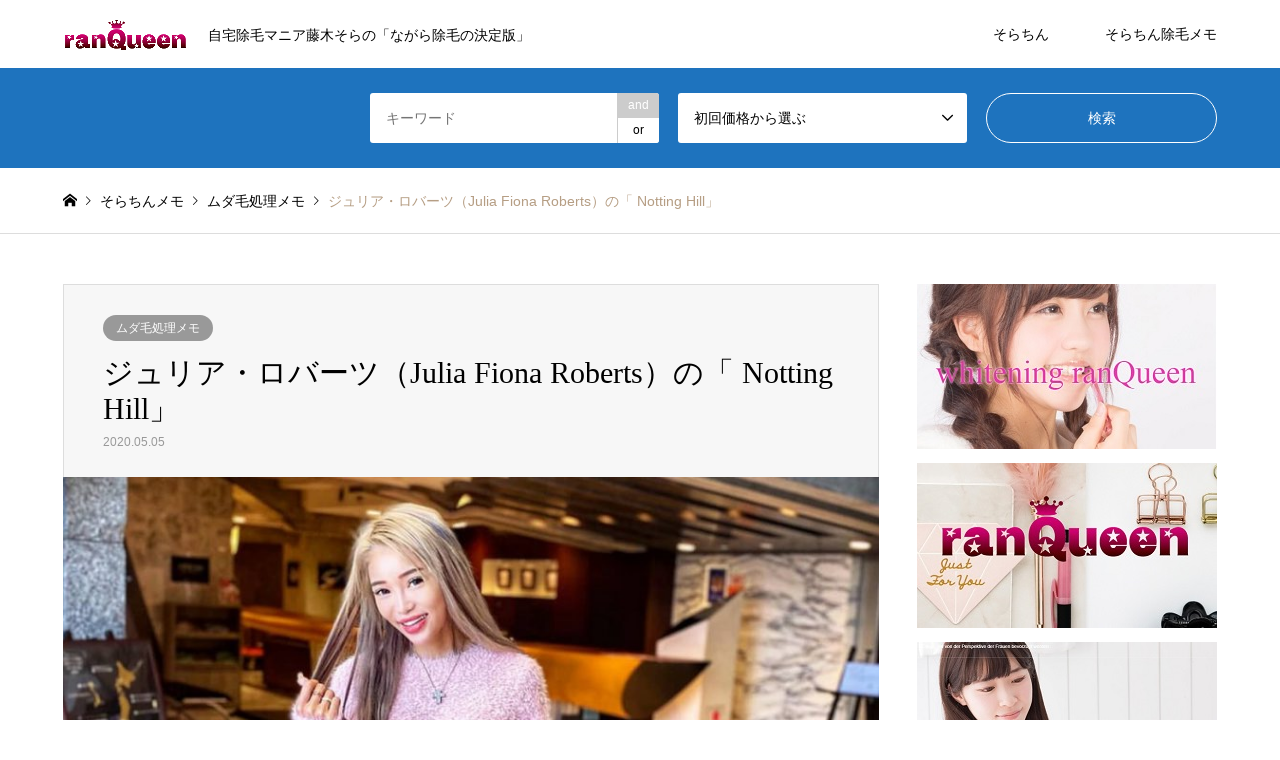

--- FILE ---
content_type: text/html; charset=UTF-8
request_url: https://cream.ranqueen.info/2020/05/05/julia-fiona-roberts-notting-hill/
body_size: 11356
content:
<!DOCTYPE html>
<html lang="ja" id="html">
<head>
<meta charset="UTF-8">
<!--[if IE]><meta http-equiv="X-UA-Compatible" content="IE=edge"><![endif]-->
<meta name="viewport" content="width=device-width">
<title>ジュリア・ロバーツ（Julia Fiona Roberts）の「 Notting Hill」 | cream ranQueen</title>
<meta name="description" content="ジュリア・ロバーツがワキのムダ毛を処理しなかった！1999年製作のイギリス映画『ノッティングヒルの恋人』（Notting Hill）の主演は、ジュリア・フィオナ・ロバーツ（Julia Fiona Roberts）でした。">
<link rel="pingback" href="https://cream.ranqueen.info/xmlrpc.php">
<link rel="shortcut icon" href="https://cream.ranqueen.info/wp-content/uploads/2019/08/16_ranqueen_nk.jpg">
<meta name='robots' content='max-image-preview:large' />
	<style>img:is([sizes="auto" i], [sizes^="auto," i]) { contain-intrinsic-size: 3000px 1500px }</style>
	<link rel="alternate" type="application/rss+xml" title="cream ranQueen &raquo; フィード" href="https://cream.ranqueen.info/feed/" />
<link rel="alternate" type="application/rss+xml" title="cream ranQueen &raquo; コメントフィード" href="https://cream.ranqueen.info/comments/feed/" />
<link rel="alternate" type="application/rss+xml" title="cream ranQueen &raquo; ジュリア・ロバーツ（Julia Fiona Roberts）の「 Notting Hill」 のコメントのフィード" href="https://cream.ranqueen.info/2020/05/05/julia-fiona-roberts-notting-hill/feed/" />
<script type="text/javascript">
/* <![CDATA[ */
window._wpemojiSettings = {"baseUrl":"https:\/\/s.w.org\/images\/core\/emoji\/16.0.1\/72x72\/","ext":".png","svgUrl":"https:\/\/s.w.org\/images\/core\/emoji\/16.0.1\/svg\/","svgExt":".svg","source":{"concatemoji":"https:\/\/cream.ranqueen.info\/wp-includes\/js\/wp-emoji-release.min.js?ver=6.8.3"}};
/*! This file is auto-generated */
!function(s,n){var o,i,e;function c(e){try{var t={supportTests:e,timestamp:(new Date).valueOf()};sessionStorage.setItem(o,JSON.stringify(t))}catch(e){}}function p(e,t,n){e.clearRect(0,0,e.canvas.width,e.canvas.height),e.fillText(t,0,0);var t=new Uint32Array(e.getImageData(0,0,e.canvas.width,e.canvas.height).data),a=(e.clearRect(0,0,e.canvas.width,e.canvas.height),e.fillText(n,0,0),new Uint32Array(e.getImageData(0,0,e.canvas.width,e.canvas.height).data));return t.every(function(e,t){return e===a[t]})}function u(e,t){e.clearRect(0,0,e.canvas.width,e.canvas.height),e.fillText(t,0,0);for(var n=e.getImageData(16,16,1,1),a=0;a<n.data.length;a++)if(0!==n.data[a])return!1;return!0}function f(e,t,n,a){switch(t){case"flag":return n(e,"\ud83c\udff3\ufe0f\u200d\u26a7\ufe0f","\ud83c\udff3\ufe0f\u200b\u26a7\ufe0f")?!1:!n(e,"\ud83c\udde8\ud83c\uddf6","\ud83c\udde8\u200b\ud83c\uddf6")&&!n(e,"\ud83c\udff4\udb40\udc67\udb40\udc62\udb40\udc65\udb40\udc6e\udb40\udc67\udb40\udc7f","\ud83c\udff4\u200b\udb40\udc67\u200b\udb40\udc62\u200b\udb40\udc65\u200b\udb40\udc6e\u200b\udb40\udc67\u200b\udb40\udc7f");case"emoji":return!a(e,"\ud83e\udedf")}return!1}function g(e,t,n,a){var r="undefined"!=typeof WorkerGlobalScope&&self instanceof WorkerGlobalScope?new OffscreenCanvas(300,150):s.createElement("canvas"),o=r.getContext("2d",{willReadFrequently:!0}),i=(o.textBaseline="top",o.font="600 32px Arial",{});return e.forEach(function(e){i[e]=t(o,e,n,a)}),i}function t(e){var t=s.createElement("script");t.src=e,t.defer=!0,s.head.appendChild(t)}"undefined"!=typeof Promise&&(o="wpEmojiSettingsSupports",i=["flag","emoji"],n.supports={everything:!0,everythingExceptFlag:!0},e=new Promise(function(e){s.addEventListener("DOMContentLoaded",e,{once:!0})}),new Promise(function(t){var n=function(){try{var e=JSON.parse(sessionStorage.getItem(o));if("object"==typeof e&&"number"==typeof e.timestamp&&(new Date).valueOf()<e.timestamp+604800&&"object"==typeof e.supportTests)return e.supportTests}catch(e){}return null}();if(!n){if("undefined"!=typeof Worker&&"undefined"!=typeof OffscreenCanvas&&"undefined"!=typeof URL&&URL.createObjectURL&&"undefined"!=typeof Blob)try{var e="postMessage("+g.toString()+"("+[JSON.stringify(i),f.toString(),p.toString(),u.toString()].join(",")+"));",a=new Blob([e],{type:"text/javascript"}),r=new Worker(URL.createObjectURL(a),{name:"wpTestEmojiSupports"});return void(r.onmessage=function(e){c(n=e.data),r.terminate(),t(n)})}catch(e){}c(n=g(i,f,p,u))}t(n)}).then(function(e){for(var t in e)n.supports[t]=e[t],n.supports.everything=n.supports.everything&&n.supports[t],"flag"!==t&&(n.supports.everythingExceptFlag=n.supports.everythingExceptFlag&&n.supports[t]);n.supports.everythingExceptFlag=n.supports.everythingExceptFlag&&!n.supports.flag,n.DOMReady=!1,n.readyCallback=function(){n.DOMReady=!0}}).then(function(){return e}).then(function(){var e;n.supports.everything||(n.readyCallback(),(e=n.source||{}).concatemoji?t(e.concatemoji):e.wpemoji&&e.twemoji&&(t(e.twemoji),t(e.wpemoji)))}))}((window,document),window._wpemojiSettings);
/* ]]> */
</script>
<link rel='stylesheet' id='style-css' href='https://cream.ranqueen.info/wp-content/themes/gensen_tcd050/style.css?ver=1.8' type='text/css' media='all' />
<style id='wp-emoji-styles-inline-css' type='text/css'>

	img.wp-smiley, img.emoji {
		display: inline !important;
		border: none !important;
		box-shadow: none !important;
		height: 1em !important;
		width: 1em !important;
		margin: 0 0.07em !important;
		vertical-align: -0.1em !important;
		background: none !important;
		padding: 0 !important;
	}
</style>
<link rel='stylesheet' id='wp-block-library-css' href='https://cream.ranqueen.info/wp-includes/css/dist/block-library/style.min.css?ver=6.8.3' type='text/css' media='all' />
<style id='classic-theme-styles-inline-css' type='text/css'>
/*! This file is auto-generated */
.wp-block-button__link{color:#fff;background-color:#32373c;border-radius:9999px;box-shadow:none;text-decoration:none;padding:calc(.667em + 2px) calc(1.333em + 2px);font-size:1.125em}.wp-block-file__button{background:#32373c;color:#fff;text-decoration:none}
</style>
<style id='global-styles-inline-css' type='text/css'>
:root{--wp--preset--aspect-ratio--square: 1;--wp--preset--aspect-ratio--4-3: 4/3;--wp--preset--aspect-ratio--3-4: 3/4;--wp--preset--aspect-ratio--3-2: 3/2;--wp--preset--aspect-ratio--2-3: 2/3;--wp--preset--aspect-ratio--16-9: 16/9;--wp--preset--aspect-ratio--9-16: 9/16;--wp--preset--color--black: #000000;--wp--preset--color--cyan-bluish-gray: #abb8c3;--wp--preset--color--white: #ffffff;--wp--preset--color--pale-pink: #f78da7;--wp--preset--color--vivid-red: #cf2e2e;--wp--preset--color--luminous-vivid-orange: #ff6900;--wp--preset--color--luminous-vivid-amber: #fcb900;--wp--preset--color--light-green-cyan: #7bdcb5;--wp--preset--color--vivid-green-cyan: #00d084;--wp--preset--color--pale-cyan-blue: #8ed1fc;--wp--preset--color--vivid-cyan-blue: #0693e3;--wp--preset--color--vivid-purple: #9b51e0;--wp--preset--gradient--vivid-cyan-blue-to-vivid-purple: linear-gradient(135deg,rgba(6,147,227,1) 0%,rgb(155,81,224) 100%);--wp--preset--gradient--light-green-cyan-to-vivid-green-cyan: linear-gradient(135deg,rgb(122,220,180) 0%,rgb(0,208,130) 100%);--wp--preset--gradient--luminous-vivid-amber-to-luminous-vivid-orange: linear-gradient(135deg,rgba(252,185,0,1) 0%,rgba(255,105,0,1) 100%);--wp--preset--gradient--luminous-vivid-orange-to-vivid-red: linear-gradient(135deg,rgba(255,105,0,1) 0%,rgb(207,46,46) 100%);--wp--preset--gradient--very-light-gray-to-cyan-bluish-gray: linear-gradient(135deg,rgb(238,238,238) 0%,rgb(169,184,195) 100%);--wp--preset--gradient--cool-to-warm-spectrum: linear-gradient(135deg,rgb(74,234,220) 0%,rgb(151,120,209) 20%,rgb(207,42,186) 40%,rgb(238,44,130) 60%,rgb(251,105,98) 80%,rgb(254,248,76) 100%);--wp--preset--gradient--blush-light-purple: linear-gradient(135deg,rgb(255,206,236) 0%,rgb(152,150,240) 100%);--wp--preset--gradient--blush-bordeaux: linear-gradient(135deg,rgb(254,205,165) 0%,rgb(254,45,45) 50%,rgb(107,0,62) 100%);--wp--preset--gradient--luminous-dusk: linear-gradient(135deg,rgb(255,203,112) 0%,rgb(199,81,192) 50%,rgb(65,88,208) 100%);--wp--preset--gradient--pale-ocean: linear-gradient(135deg,rgb(255,245,203) 0%,rgb(182,227,212) 50%,rgb(51,167,181) 100%);--wp--preset--gradient--electric-grass: linear-gradient(135deg,rgb(202,248,128) 0%,rgb(113,206,126) 100%);--wp--preset--gradient--midnight: linear-gradient(135deg,rgb(2,3,129) 0%,rgb(40,116,252) 100%);--wp--preset--font-size--small: 13px;--wp--preset--font-size--medium: 20px;--wp--preset--font-size--large: 36px;--wp--preset--font-size--x-large: 42px;--wp--preset--spacing--20: 0.44rem;--wp--preset--spacing--30: 0.67rem;--wp--preset--spacing--40: 1rem;--wp--preset--spacing--50: 1.5rem;--wp--preset--spacing--60: 2.25rem;--wp--preset--spacing--70: 3.38rem;--wp--preset--spacing--80: 5.06rem;--wp--preset--shadow--natural: 6px 6px 9px rgba(0, 0, 0, 0.2);--wp--preset--shadow--deep: 12px 12px 50px rgba(0, 0, 0, 0.4);--wp--preset--shadow--sharp: 6px 6px 0px rgba(0, 0, 0, 0.2);--wp--preset--shadow--outlined: 6px 6px 0px -3px rgba(255, 255, 255, 1), 6px 6px rgba(0, 0, 0, 1);--wp--preset--shadow--crisp: 6px 6px 0px rgba(0, 0, 0, 1);}:where(.is-layout-flex){gap: 0.5em;}:where(.is-layout-grid){gap: 0.5em;}body .is-layout-flex{display: flex;}.is-layout-flex{flex-wrap: wrap;align-items: center;}.is-layout-flex > :is(*, div){margin: 0;}body .is-layout-grid{display: grid;}.is-layout-grid > :is(*, div){margin: 0;}:where(.wp-block-columns.is-layout-flex){gap: 2em;}:where(.wp-block-columns.is-layout-grid){gap: 2em;}:where(.wp-block-post-template.is-layout-flex){gap: 1.25em;}:where(.wp-block-post-template.is-layout-grid){gap: 1.25em;}.has-black-color{color: var(--wp--preset--color--black) !important;}.has-cyan-bluish-gray-color{color: var(--wp--preset--color--cyan-bluish-gray) !important;}.has-white-color{color: var(--wp--preset--color--white) !important;}.has-pale-pink-color{color: var(--wp--preset--color--pale-pink) !important;}.has-vivid-red-color{color: var(--wp--preset--color--vivid-red) !important;}.has-luminous-vivid-orange-color{color: var(--wp--preset--color--luminous-vivid-orange) !important;}.has-luminous-vivid-amber-color{color: var(--wp--preset--color--luminous-vivid-amber) !important;}.has-light-green-cyan-color{color: var(--wp--preset--color--light-green-cyan) !important;}.has-vivid-green-cyan-color{color: var(--wp--preset--color--vivid-green-cyan) !important;}.has-pale-cyan-blue-color{color: var(--wp--preset--color--pale-cyan-blue) !important;}.has-vivid-cyan-blue-color{color: var(--wp--preset--color--vivid-cyan-blue) !important;}.has-vivid-purple-color{color: var(--wp--preset--color--vivid-purple) !important;}.has-black-background-color{background-color: var(--wp--preset--color--black) !important;}.has-cyan-bluish-gray-background-color{background-color: var(--wp--preset--color--cyan-bluish-gray) !important;}.has-white-background-color{background-color: var(--wp--preset--color--white) !important;}.has-pale-pink-background-color{background-color: var(--wp--preset--color--pale-pink) !important;}.has-vivid-red-background-color{background-color: var(--wp--preset--color--vivid-red) !important;}.has-luminous-vivid-orange-background-color{background-color: var(--wp--preset--color--luminous-vivid-orange) !important;}.has-luminous-vivid-amber-background-color{background-color: var(--wp--preset--color--luminous-vivid-amber) !important;}.has-light-green-cyan-background-color{background-color: var(--wp--preset--color--light-green-cyan) !important;}.has-vivid-green-cyan-background-color{background-color: var(--wp--preset--color--vivid-green-cyan) !important;}.has-pale-cyan-blue-background-color{background-color: var(--wp--preset--color--pale-cyan-blue) !important;}.has-vivid-cyan-blue-background-color{background-color: var(--wp--preset--color--vivid-cyan-blue) !important;}.has-vivid-purple-background-color{background-color: var(--wp--preset--color--vivid-purple) !important;}.has-black-border-color{border-color: var(--wp--preset--color--black) !important;}.has-cyan-bluish-gray-border-color{border-color: var(--wp--preset--color--cyan-bluish-gray) !important;}.has-white-border-color{border-color: var(--wp--preset--color--white) !important;}.has-pale-pink-border-color{border-color: var(--wp--preset--color--pale-pink) !important;}.has-vivid-red-border-color{border-color: var(--wp--preset--color--vivid-red) !important;}.has-luminous-vivid-orange-border-color{border-color: var(--wp--preset--color--luminous-vivid-orange) !important;}.has-luminous-vivid-amber-border-color{border-color: var(--wp--preset--color--luminous-vivid-amber) !important;}.has-light-green-cyan-border-color{border-color: var(--wp--preset--color--light-green-cyan) !important;}.has-vivid-green-cyan-border-color{border-color: var(--wp--preset--color--vivid-green-cyan) !important;}.has-pale-cyan-blue-border-color{border-color: var(--wp--preset--color--pale-cyan-blue) !important;}.has-vivid-cyan-blue-border-color{border-color: var(--wp--preset--color--vivid-cyan-blue) !important;}.has-vivid-purple-border-color{border-color: var(--wp--preset--color--vivid-purple) !important;}.has-vivid-cyan-blue-to-vivid-purple-gradient-background{background: var(--wp--preset--gradient--vivid-cyan-blue-to-vivid-purple) !important;}.has-light-green-cyan-to-vivid-green-cyan-gradient-background{background: var(--wp--preset--gradient--light-green-cyan-to-vivid-green-cyan) !important;}.has-luminous-vivid-amber-to-luminous-vivid-orange-gradient-background{background: var(--wp--preset--gradient--luminous-vivid-amber-to-luminous-vivid-orange) !important;}.has-luminous-vivid-orange-to-vivid-red-gradient-background{background: var(--wp--preset--gradient--luminous-vivid-orange-to-vivid-red) !important;}.has-very-light-gray-to-cyan-bluish-gray-gradient-background{background: var(--wp--preset--gradient--very-light-gray-to-cyan-bluish-gray) !important;}.has-cool-to-warm-spectrum-gradient-background{background: var(--wp--preset--gradient--cool-to-warm-spectrum) !important;}.has-blush-light-purple-gradient-background{background: var(--wp--preset--gradient--blush-light-purple) !important;}.has-blush-bordeaux-gradient-background{background: var(--wp--preset--gradient--blush-bordeaux) !important;}.has-luminous-dusk-gradient-background{background: var(--wp--preset--gradient--luminous-dusk) !important;}.has-pale-ocean-gradient-background{background: var(--wp--preset--gradient--pale-ocean) !important;}.has-electric-grass-gradient-background{background: var(--wp--preset--gradient--electric-grass) !important;}.has-midnight-gradient-background{background: var(--wp--preset--gradient--midnight) !important;}.has-small-font-size{font-size: var(--wp--preset--font-size--small) !important;}.has-medium-font-size{font-size: var(--wp--preset--font-size--medium) !important;}.has-large-font-size{font-size: var(--wp--preset--font-size--large) !important;}.has-x-large-font-size{font-size: var(--wp--preset--font-size--x-large) !important;}
:where(.wp-block-post-template.is-layout-flex){gap: 1.25em;}:where(.wp-block-post-template.is-layout-grid){gap: 1.25em;}
:where(.wp-block-columns.is-layout-flex){gap: 2em;}:where(.wp-block-columns.is-layout-grid){gap: 2em;}
:root :where(.wp-block-pullquote){font-size: 1.5em;line-height: 1.6;}
</style>
<link rel='stylesheet' id='arve-main-css' href='https://cream.ranqueen.info/wp-content/plugins/advanced-responsive-video-embedder/build/main.css?ver=8d9041dffdd559096a49d6ed127521cd' type='text/css' media='all' />
<script type="text/javascript" src="https://cream.ranqueen.info/wp-includes/js/jquery/jquery.min.js?ver=3.7.1" id="jquery-core-js"></script>
<script type="text/javascript" src="https://cream.ranqueen.info/wp-includes/js/jquery/jquery-migrate.min.js?ver=3.4.1" id="jquery-migrate-js"></script>
<script type="text/javascript" src="https://cream.ranqueen.info/wp-includes/js/dist/vendor/wp-polyfill.min.js?ver=3.15.0" id="wp-polyfill-js"></script>
<script async="async" type="text/javascript" src="https://cream.ranqueen.info/wp-content/plugins/advanced-responsive-video-embedder/build/main.js?ver=8d9041dffdd559096a49d6ed127521cd" id="arve-main-js"></script>
<link rel="https://api.w.org/" href="https://cream.ranqueen.info/wp-json/" /><link rel="alternate" title="JSON" type="application/json" href="https://cream.ranqueen.info/wp-json/wp/v2/posts/157" /><link rel="canonical" href="https://cream.ranqueen.info/2020/05/05/julia-fiona-roberts-notting-hill/" />
<link rel='shortlink' href='https://cream.ranqueen.info/?p=157' />
<link rel="alternate" title="oEmbed (JSON)" type="application/json+oembed" href="https://cream.ranqueen.info/wp-json/oembed/1.0/embed?url=https%3A%2F%2Fcream.ranqueen.info%2F2020%2F05%2F05%2Fjulia-fiona-roberts-notting-hill%2F" />
<link rel="alternate" title="oEmbed (XML)" type="text/xml+oembed" href="https://cream.ranqueen.info/wp-json/oembed/1.0/embed?url=https%3A%2F%2Fcream.ranqueen.info%2F2020%2F05%2F05%2Fjulia-fiona-roberts-notting-hill%2F&#038;format=xml" />

<link rel="stylesheet" href="https://cream.ranqueen.info/wp-content/themes/gensen_tcd050/css/design-plus.css?ver=1.8">
<link rel="stylesheet" href="https://cream.ranqueen.info/wp-content/themes/gensen_tcd050/css/sns-botton.css?ver=1.8">
<link rel="stylesheet" href="https://cream.ranqueen.info/wp-content/themes/gensen_tcd050/css/responsive.css?ver=1.8">
<link rel="stylesheet" href="https://cream.ranqueen.info/wp-content/themes/gensen_tcd050/css/footer-bar.css?ver=1.8">

<script src="https://cream.ranqueen.info/wp-content/themes/gensen_tcd050/js/jquery.easing.1.3.js?ver=1.8"></script>
<script src="https://cream.ranqueen.info/wp-content/themes/gensen_tcd050/js/jquery.textOverflowEllipsis.js?ver=1.8"></script>
<script src="https://cream.ranqueen.info/wp-content/themes/gensen_tcd050/js/jscript.js?ver=1.8"></script>
<script src="https://cream.ranqueen.info/wp-content/themes/gensen_tcd050/js/comment.js?ver=1.8"></script>
<script src="https://cream.ranqueen.info/wp-content/themes/gensen_tcd050/js/jquery.chosen.min.js?ver=1.8"></script>
<link rel="stylesheet" href="https://cream.ranqueen.info/wp-content/themes/gensen_tcd050/css/jquery.chosen.css?ver=1.8">

<style type="text/css">
body, input, textarea, select { font-family: Arial, "ヒラギノ角ゴ ProN W3", "Hiragino Kaku Gothic ProN", "メイリオ", Meiryo, sans-serif; }
.rich_font { font-family: "Times New Roman" , "游明朝" , "Yu Mincho" , "游明朝体" , "YuMincho" , "ヒラギノ明朝 Pro W3" , "Hiragino Mincho Pro" , "HiraMinProN-W3" , "HGS明朝E" , "ＭＳ Ｐ明朝" , "MS PMincho" , serif; font-weight:500; }

#header_logo #logo_text .logo { font-size:36px; }
#header_logo_fix #logo_text_fixed .logo { font-size:36px; }
#footer_logo .logo_text { font-size:36px; }
#post_title { font-size:30px; }
.post_content { font-size:14px; }
#archive_headline { font-size:42px; }
#archive_desc { font-size:14px; }
  
@media screen and (max-width:1024px) {
  #header_logo #logo_text .logo { font-size:26px; }
  #header_logo_fix #logo_text_fixed .logo { font-size:26px; }
  #footer_logo .logo_text { font-size:26px; }
  #post_title { font-size:16px; }
  .post_content { font-size:14px; }
  #archive_headline { font-size:20px; }
  #archive_desc { font-size:14px; }
}


#site_wrap { display:none; }
#site_loader_overlay {
  background: #fff;
  opacity: 1;
  position: fixed;
  top: 0px;
  left: 0px;
  width: 100%;
  height: 100%;
  width: 100vw;
  height: 100vh;
  z-index: 99999;
}
#site_loader_animation {
  margin: -22px 0 0 -22px;
  width: 44px;
  height: 44px;
  position: fixed;
  top: 50%;
  left: 50%;
}
#site_loader_animation:before {
  position: absolute;
  bottom: 0;
  left: 0;
  display: block;
  width: 12px;
  height: 12px;
  content: '';
  box-shadow: 16px 0 0 rgba(255,255,255, 1), 32px 0 0 rgba(255,255,255, 1), 0 -16px 0 rgba(255,255,255, 1), 16px -16px 0 rgba(255,255,255, 1), 32px -16px 0 rgba(255,255,255, 1), 0 -32px rgba(255,255,255, 1), 16px -32px rgba(255,255,255, 1), 32px -32px rgba(238,238,34, 0);
  animation: loading-square-loader 5.4s linear forwards infinite;
}
#site_loader_animation:after {
  position: absolute;
  bottom: 10px;
  left: 0;
  display: block;
  width: 12px;
  height: 12px;
  background-color: rgba(238,238,34, 1);
  opacity: 0;
  content: '';
  animation: loading-square-base 5.4s linear forwards infinite;
}
@-webkit-keyframes loading-square-base {
  0% { bottom: 10px; opacity: 0; }
  5%, 50% { bottom: 0; opacity: 1; }
  55%, 100% { bottom: -10px; opacity: 0; }
}
@keyframes loading-square-base {
  0% { bottom: 10px; opacity: 0; }
  5%, 50% { bottom: 0; opacity: 1; }
  55%, 100% { bottom: -10px; opacity: 0; }
}
@-webkit-keyframes loading-square-loader {
  0% { box-shadow: 16px -8px rgba(255,255,255, 0), 32px 0 rgba(255,255,255, 0), 0 -16px rgba(255,255,255, 0), 16px -16px rgba(255,255,255, 0), 32px -16px rgba(255,255,255, 0), 0 -32px rgba(255,255,255, 0), 16px -32px rgba(255,255,255, 0), 32px -32px rgba(242, 205, 123, 0); }
  5% { box-shadow: 16px -8px rgba(255,255,255, 0), 32px 0 rgba(255,255,255, 0), 0 -16px rgba(255,255,255, 0), 16px -16px rgba(255,255,255, 0), 32px -16px rgba(255,255,255, 0), 0 -32px rgba(255,255,255, 0), 16px -32px rgba(255,255,255, 0), 32px -32px rgba(242, 205, 123, 0); }
  10% { box-shadow: 16px 0 rgba(255,255,255, 1), 32px -8px rgba(255,255,255, 0), 0 -16px rgba(255,255,255, 0), 16px -16px rgba(255,255,255, 0), 32px -16px rgba(255,255,255, 0), 0 -32px rgba(255,255,255, 0), 16px -32px rgba(255,255,255, 0), 32px -32px rgba(242, 205, 123, 0); }
  15% { box-shadow: 16px 0 rgba(255,255,255, 1), 32px 0 rgba(255,255,255, 1), 0 -24px rgba(255,255,255, 0), 16px -16px rgba(255,255,255, 0), 32px -16px rgba(255,255,255, 0), 0 -32px rgba(255,255,255, 0), 16px -32px rgba(255,255,255, 0), 32px -32px rgba(242, 205, 123, 0); }
  20% { box-shadow: 16px 0 rgba(255,255,255, 1), 32px 0 rgba(255,255,255, 1), 0 -16px rgba(255,255,255, 1), 16px -24px rgba(255,255,255, 0), 32px -16px rgba(255,255,255, 0), 0 -32px rgba(255,255,255, 0), 16px -32px rgba(255,255,255, 0), 32px -32px rgba(242, 205, 123, 0); }
  25% { box-shadow: 16px 0 rgba(255,255,255, 1), 32px 0 rgba(255,255,255, 1), 0 -16px rgba(255,255,255, 1), 16px -16px rgba(255,255,255, 1), 32px -24px rgba(255,255,255, 0), 0 -32px rgba(255,255,255, 0), 16px -32px rgba(255,255,255, 0), 32px -32px rgba(242, 205, 123, 0); }
  30% { box-shadow: 16px 0 rgba(255,255,255, 1), 32px 0 rgba(255,255,255, 1), 0 -16px rgba(255,255,255, 1), 16px -16px rgba(255,255,255, 1), 32px -16px rgba(255,255,255, 1), 0 -50px rgba(255,255,255, 0), 16px -32px rgba(255,255,255, 0), 32px -32px rgba(242, 205, 123, 0); }
  35% { box-shadow: 16px 0 rgba(255,255,255, 1), 32px 0 rgba(255,255,255, 1), 0 -16px rgba(255,255,255, 1), 16px -16px rgba(255,255,255, 1), 32px -16px rgba(255,255,255, 1), 0 -32px rgba(255,255,255, 1), 16px -50px rgba(255,255,255, 0), 32px -32px rgba(242, 205, 123, 0); }
  40% { box-shadow: 16px 0 rgba(255,255,255, 1), 32px 0 rgba(255,255,255, 1), 0 -16px rgba(255,255,255, 1), 16px -16px rgba(255,255,255, 1), 32px -16px rgba(255,255,255, 1), 0 -32px rgba(255,255,255, 1), 16px -32px rgba(255,255,255, 1), 32px -50px rgba(242, 205, 123, 0); }
  45%, 55% { box-shadow: 16px 0 rgba(255,255,255, 1), 32px 0 rgba(255,255,255, 1), 0 -16px rgba(255,255,255, 1), 16px -16px rgba(255,255,255, 1), 32px -16px rgba(255,255,255, 1), 0 -32px rgba(255,255,255, 1), 16px -32px rgba(255,255,255, 1), 32px -32px rgba(238,238,34, 1); }
  60% { box-shadow: 16px 8px rgba(255,255,255, 0), 32px 0 rgba(255,255,255, 1), 0 -16px rgba(255,255,255, 1), 16px -16px rgba(255,255,255, 1), 32px -16px rgba(255,255,255, 1), 0 -32px rgba(255,255,255, 1), 16px -32px rgba(255,255,255, 1), 32px -32px rgba(238,238,34, 1); }
  65% { box-shadow: 16px 8px rgba(255,255,255, 0), 32px 8px rgba(255,255,255, 0), 0 -16px rgba(255,255,255, 1), 16px -16px rgba(255,255,255, 1), 32px -16px rgba(255,255,255, 1), 0 -32px rgba(255,255,255, 1), 16px -32px rgba(255,255,255, 1), 32px -32px rgba(238,238,34, 1); }
  70% { box-shadow: 16px 8px rgba(255,255,255, 0), 32px 8px rgba(255,255,255, 0), 0 -8px rgba(255,255,255, 0), 16px -16px rgba(255,255,255, 1), 32px -16px rgba(255,255,255, 1), 0 -32px rgba(255,255,255, 1), 16px -32px rgba(255,255,255, 1), 32px -32px rgba(238,238,34, 1); }
  75% { box-shadow: 16px 8px rgba(255,255,255, 0), 32px 8px rgba(255,255,255, 0), 0 -8px rgba(255,255,255, 0), 16px -8px rgba(255,255,255, 0), 32px -16px rgba(255,255,255, 1), 0 -32px rgba(255,255,255, 1), 16px -32px rgba(255,255,255, 1), 32px -32px rgba(238,238,34, 1); }
  80% { box-shadow: 16px 8px rgba(255,255,255, 0), 32px 8px rgba(255,255,255, 0), 0 -8px rgba(255,255,255, 0), 16px -8px rgba(255,255,255, 0), 32px -8px rgba(255,255,255, 0), 0 -32px rgba(255,255,255, 1), 16px -32px rgba(255,255,255, 1), 32px -32px rgba(238,238,34, 1); }
  85% { box-shadow: 16px 8px rgba(255,255,255, 0), 32px 8px rgba(255,255,255, 0), 0 -8px rgba(255,255,255, 0), 16px -8px rgba(255,255,255, 0), 32px -8px rgba(255,255,255, 0), 0 -24px rgba(255,255,255, 0), 16px -32px rgba(255,255,255, 1), 32px -32px rgba(238,238,34, 1); }
  90% { box-shadow: 16px 8px rgba(255,255,255, 0), 32px 8px rgba(255,255,255, 0), 0 -8px rgba(255,255,255, 0), 16px -8px rgba(255,255,255, 0), 32px -8px rgba(255,255,255, 0), 0 -24px rgba(255,255,255, 0), 16px -24px rgba(255,255,255, 0), 32px -32px rgba(238,238,34, 1); }
  95%, 100% { box-shadow: 16px 8px rgba(255,255,255, 0), 32px 8px rgba(255,255,255, 0), 0 -8px rgba(255,255,255, 0), 16px -8px rgba(255,255,255, 0), 32px -8px rgba(255,255,255, 0), 0 -24px rgba(255,255,255, 0), 16px -24px rgba(255,255,255, 0), 32px -24px rgba(238,238,34, 0); }
}
@keyframes loading-square-loader {
  0% { box-shadow: 16px -8px rgba(255,255,255, 0), 32px 0 rgba(255,255,255, 0), 0 -16px rgba(255,255,255, 0), 16px -16px rgba(255,255,255, 0), 32px -16px rgba(255,255,255, 0), 0 -32px rgba(255,255,255, 0), 16px -32px rgba(255,255,255, 0), 32px -32px rgba(242, 205, 123, 0); }
  5% { box-shadow: 16px -8px rgba(255,255,255, 0), 32px 0 rgba(255,255,255, 0), 0 -16px rgba(255,255,255, 0), 16px -16px rgba(255,255,255, 0), 32px -16px rgba(255,255,255, 0), 0 -32px rgba(255,255,255, 0), 16px -32px rgba(255,255,255, 0), 32px -32px rgba(242, 205, 123, 0); }
  10% { box-shadow: 16px 0 rgba(255,255,255, 1), 32px -8px rgba(255,255,255, 0), 0 -16px rgba(255,255,255, 0), 16px -16px rgba(255,255,255, 0), 32px -16px rgba(255,255,255, 0), 0 -32px rgba(255,255,255, 0), 16px -32px rgba(255,255,255, 0), 32px -32px rgba(242, 205, 123, 0); }
  15% { box-shadow: 16px 0 rgba(255,255,255, 1), 32px 0 rgba(255,255,255, 1), 0 -24px rgba(255,255,255, 0), 16px -16px rgba(255,255,255, 0), 32px -16px rgba(255,255,255, 0), 0 -32px rgba(255,255,255, 0), 16px -32px rgba(255,255,255, 0), 32px -32px rgba(242, 205, 123, 0); }
  20% { box-shadow: 16px 0 rgba(255,255,255, 1), 32px 0 rgba(255,255,255, 1), 0 -16px rgba(255,255,255, 1), 16px -24px rgba(255,255,255, 0), 32px -16px rgba(255,255,255, 0), 0 -32px rgba(255,255,255, 0), 16px -32px rgba(255,255,255, 0), 32px -32px rgba(242, 205, 123, 0); }
  25% { box-shadow: 16px 0 rgba(255,255,255, 1), 32px 0 rgba(255,255,255, 1), 0 -16px rgba(255,255,255, 1), 16px -16px rgba(255,255,255, 1), 32px -24px rgba(255,255,255, 0), 0 -32px rgba(255,255,255, 0), 16px -32px rgba(255,255,255, 0), 32px -32px rgba(242, 205, 123, 0); }
  30% { box-shadow: 16px 0 rgba(255,255,255, 1), 32px 0 rgba(255,255,255, 1), 0 -16px rgba(255,255,255, 1), 16px -16px rgba(255,255,255, 1), 32px -16px rgba(255,255,255, 1), 0 -50px rgba(255,255,255, 0), 16px -32px rgba(255,255,255, 0), 32px -32px rgba(242, 205, 123, 0); }
  35% { box-shadow: 16px 0 rgba(255,255,255, 1), 32px 0 rgba(255,255,255, 1), 0 -16px rgba(255,255,255, 1), 16px -16px rgba(255,255,255, 1), 32px -16px rgba(255,255,255, 1), 0 -32px rgba(255,255,255, 1), 16px -50px rgba(255,255,255, 0), 32px -32px rgba(242, 205, 123, 0); }
  40% { box-shadow: 16px 0 rgba(255,255,255, 1), 32px 0 rgba(255,255,255, 1), 0 -16px rgba(255,255,255, 1), 16px -16px rgba(255,255,255, 1), 32px -16px rgba(255,255,255, 1), 0 -32px rgba(255,255,255, 1), 16px -32px rgba(255,255,255, 1), 32px -50px rgba(242, 205, 123, 0); }
  45%, 55% { box-shadow: 16px 0 rgba(255,255,255, 1), 32px 0 rgba(255,255,255, 1), 0 -16px rgba(255,255,255, 1), 16px -16px rgba(255,255,255, 1), 32px -16px rgba(255,255,255, 1), 0 -32px rgba(255,255,255, 1), 16px -32px rgba(255,255,255, 1), 32px -32px rgba(238,238,34, 1); }
  60% { box-shadow: 16px 8px rgba(255,255,255, 0), 32px 0 rgba(255,255,255, 1), 0 -16px rgba(255,255,255, 1), 16px -16px rgba(255,255,255, 1), 32px -16px rgba(255,255,255, 1), 0 -32px rgba(255,255,255, 1), 16px -32px rgba(255,255,255, 1), 32px -32px rgba(238,238,34, 1); }
  65% { box-shadow: 16px 8px rgba(255,255,255, 0), 32px 8px rgba(255,255,255, 0), 0 -16px rgba(255,255,255, 1), 16px -16px rgba(255,255,255, 1), 32px -16px rgba(255,255,255, 1), 0 -32px rgba(255,255,255, 1), 16px -32px rgba(255,255,255, 1), 32px -32px rgba(238,238,34, 1); }
  70% { box-shadow: 16px 8px rgba(255,255,255, 0), 32px 8px rgba(255,255,255, 0), 0 -8px rgba(255,255,255, 0), 16px -16px rgba(255,255,255, 1), 32px -16px rgba(255,255,255, 1), 0 -32px rgba(255,255,255, 1), 16px -32px rgba(255,255,255, 1), 32px -32px rgba(238,238,34, 1); }
  75% { box-shadow: 16px 8px rgba(255,255,255, 0), 32px 8px rgba(255,255,255, 0), 0 -8px rgba(255,255,255, 0), 16px -8px rgba(255,255,255, 0), 32px -16px rgba(255,255,255, 1), 0 -32px rgba(255,255,255, 1), 16px -32px rgba(255,255,255, 1), 32px -32px rgba(238,238,34, 1); }
  80% { box-shadow: 16px 8px rgba(255,255,255, 0), 32px 8px rgba(255,255,255, 0), 0 -8px rgba(255,255,255, 0), 16px -8px rgba(255,255,255, 0), 32px -8px rgba(255,255,255, 0), 0 -32px rgba(255,255,255, 1), 16px -32px rgba(255,255,255, 1), 32px -32px rgba(238,238,34, 1); }
  85% { box-shadow: 16px 8px rgba(255,255,255, 0), 32px 8px rgba(255,255,255, 0), 0 -8px rgba(255,255,255, 0), 16px -8px rgba(255,255,255, 0), 32px -8px rgba(255,255,255, 0), 0 -24px rgba(255,255,255, 0), 16px -32px rgba(255,255,255, 1), 32px -32px rgba(238,238,34, 1); }
  90% { box-shadow: 16px 8px rgba(255,255,255, 0), 32px 8px rgba(255,255,255, 0), 0 -8px rgba(255,255,255, 0), 16px -8px rgba(255,255,255, 0), 32px -8px rgba(255,255,255, 0), 0 -24px rgba(255,255,255, 0), 16px -24px rgba(255,255,255, 0), 32px -32px rgba(238,238,34, 1); }
  95%, 100% { box-shadow: 16px 8px rgba(255,255,255, 0), 32px 8px rgba(255,255,255, 0), 0 -8px rgba(255,255,255, 0), 16px -8px rgba(255,255,255, 0), 32px -8px rgba(255,255,255, 0), 0 -24px rgba(255,255,255, 0), 16px -24px rgba(255,255,255, 0), 32px -24px rgba(238,238,34, 0); }
}


.image {
overflow: hidden;
-webkit-backface-visibility: hidden;
backface-visibility: hidden;
-webkit-transition-duration: .35s;
-moz-transition-duration: .35s;
-ms-transition-duration: .35s;
-o-transition-duration: .35s;
transition-duration: .35s;
}
.image img {
-webkit-backface-visibility: hidden;
backface-visibility: hidden;
-webkit-transform: scale(1);
-webkit-transition-property: opacity, scale, -webkit-transform, transform;
-webkit-transition-duration: .35s;
-moz-transform: scale(1);
-moz-transition-property: opacity, scale, -moz-transform, transform;
-moz-transition-duration: .35s;
-ms-transform: scale(1);
-ms-transition-property: opacity, scale, -ms-transform, transform;
-ms-transition-duration: .35s;
-o-transform: scale(1);
-o-transition-property: opacity, scale, -o-transform, transform;
-o-transition-duration: .35s;
transform: scale(1);
transition-property: opacity, scale, transform;
transition-duration: .35s;
}
.image:hover img, a:hover .image img {
-webkit-transform: scale(1.2);
-moz-transform: scale(1.2);
-ms-transform: scale(1.2);
-o-transform: scale(1.2);
transform: scale(1.2);
}
.introduce_list_col a:hover .image img {
-webkit-transform: scale(1.2) translate3d(-41.66%, 0, 0);
-moz-transform: scale(1.2) translate3d(-41.66%, 0, 0);
-ms-transform: scale(1.2) translate3d(-41.66%, 0, 0);
-o-transform: scale(1.2) translate3d(-41.66%, 0, 0);
transform: scale(1.2) translate3d(-41.66%, 0, 0);
}


.archive_filter .button input:hover, .archive_sort dt,#post_pagination p, #post_pagination a:hover, #return_top a, .c-pw__btn,
#comment_header ul li a:hover, #comment_header ul li.comment_switch_active a, #comment_header #comment_closed p,
#introduce_slider .slick-dots li button:hover, #introduce_slider .slick-dots li.slick-active button
{ background-color:#ffffff; }

#comment_header ul li.comment_switch_active a, #comment_header #comment_closed p, #guest_info input:focus, #comment_textarea textarea:focus
{ border-color:#ffffff; }

#comment_header ul li.comment_switch_active a:after, #comment_header #comment_closed p:after
{ border-color:#ffffff transparent transparent transparent; }

.header_search_inputs .chosen-results li[data-option-array-index="0"]
{ background-color:#ffffff !important; border-color:#ffffff; }

a:hover, #bread_crumb li a:hover, #bread_crumb li.home a:hover:before, #bread_crumb li.last,
#archive_headline, .archive_header .headline, .archive_filter_headline, #related_post .headline,
#introduce_header .headline, .introduce_list_col .info .title, .introduce_archive_banner_link a:hover,
#recent_news .headline, #recent_news li a:hover, #comment_headline,
.side_headline, ul.banner_list li a:hover .caption, .footer_headline, .footer_widget a:hover,
#index_news .entry-date, #index_news_mobile .entry-date, .cb_content-carousel a:hover .image .title
{ color:#ffffff; }

#index_news_mobile .archive_link a:hover, .cb_content-blog_list .archive_link a:hover, #load_post a:hover, #submit_comment:hover, .c-pw__btn:hover
{ background-color:#eeee22; }

#header_search select:focus, .header_search_inputs .chosen-with-drop .chosen-single span, #footer_contents a:hover, #footer_nav a:hover, #footer_social_link li:hover:before,
#header_slider .slick-arrow:hover, .cb_content-carousel .slick-arrow:hover
{ color:#eeee22; }

.post_content a { color:#b69e84; }

#header_search, #index_header_search { background-color:#1e73be; }

#footer_nav { background-color:#F7F7F7; }
#footer_contents { background-color:#222222; }

#header_search_submit { background-color:rgba(0,0,0,0); }
#header_search_submit:hover { background-color:rgba(146,120,95,1.0); }
.cat-category { background-color:#999999 !important; }
.cat-category4 { background-color:#999999 !important; }

@media only screen and (min-width:1025px) {
  #global_menu ul ul a { background-color:#ffffff; }
  #global_menu ul ul a:hover, #global_menu ul ul .current-menu-item > a { background-color:#eeee22; }
  #header_top { background-color:#ffffff; }
  .has_header_content #header_top { background-color:rgba(255,255,255,0); }
  .fix_top.header_fix #header_top { background-color:rgba(255,255,255,0.8); }
  #header_logo a, #global_menu > ul > li > a { color:#000000; }
  #header_logo_fix a, .fix_top.header_fix #global_menu > ul > li > a { color:#ffffff; }
  .has_header_content #index_header_search { background-color:rgba(30,115,190,0.6); }
}
@media screen and (max-width:1024px) {
  #global_menu { background-color:#ffffff; }
  #global_menu a:hover, #global_menu .current-menu-item > a { background-color:#eeee22; }
  #header_top { background-color:#ffffff; }
  #header_top a, #header_top a:before { color:#000000 !important; }
  .mobile_fix_top.header_fix #header_top, .mobile_fix_top.header_fix #header.active #header_top { background-color:rgba(255,255,255,0.8); }
  .mobile_fix_top.header_fix #header_top a, .mobile_fix_top.header_fix #header_top a:before { color:#ffffff !important; }
  .archive_sort dt { color:#ffffff; }
  .post-type-archive-news #recent_news .show_date li .date { color:#ffffff; }
}



</style>

<style type="text/css"></style>	
		<!-- Global site tag (gtag.js) - Google Ads: 1001976238 -->
<script async src="https://www.googletagmanager.com/gtag/js?id=AW-1001976238"></script>
<script>
  window.dataLayer = window.dataLayer || [];
  function gtag(){dataLayer.push(arguments);}
  gtag('js', new Date());

  gtag('config', 'AW-1001976238');
</script>

	<!-- Event snippet for リンク_コンバージョン conversion page
In your html page, add the snippet and call gtag_report_conversion when someone clicks on the chosen link or button. -->
<script>
function gtag_report_conversion(url) {
  var callback = function () {
    if (typeof(url) != 'undefined') {
      window.location = url;
    }
  };
  gtag('event', 'conversion', {
      'send_to': 'AW-1001976238/JoxCCPer2qkBEK7j490D',
      'event_callback': callback
  });
  return false;
}
</script>

	<!-- Global site tag (gtag.js) - Google Analytics -->
<script async src="https://www.googletagmanager.com/gtag/js?id=UA-166042542-1"></script>
<script>
  window.dataLayer = window.dataLayer || [];
  function gtag(){dataLayer.push(arguments);}
  gtag('js', new Date());

  gtag('config', 'UA-166042542-1');
</script>

	
	
</head>
<body id="body" class="wp-singular post-template-default single single-post postid-157 single-format-standard wp-theme-gensen_tcd050">

<div id="site_loader_overlay">
 <div id="site_loader_animation">
 </div>
</div>

 <div id="header">
  <div id="header_top">
   <div class="inner clearfix">
    <div id="header_logo">
     <div id="logo_image">
 <h1 class="logo">
  <a href="https://cream.ranqueen.info/" title="cream ranQueen" data-label="cream ranQueen"><img src="https://cream.ranqueen.info/wp-content/uploads/2019/09/n125.png?1763933596" alt="cream ranQueen" title="cream ranQueen" /><span class="desc">自宅除毛マニア藤木そらの「ながら除毛の決定版」</span></a>
 </h1>
</div>
    </div>
    <div id="header_logo_fix">
     <div id="logo_image_fixed">
 <p class="logo rich_font"><a href="https://cream.ranqueen.info/" title="cream ranQueen"><img src="https://cream.ranqueen.info/wp-content/uploads/2019/09/n125.png?1763933596" alt="cream ranQueen" title="cream ranQueen" /></a></p>
</div>
    </div>
    <a href="#" class="search_button"><span>検索</span></a>
    <a href="#" class="menu_button"><span>menu</span></a>
    <div id="global_menu">
     <ul id="menu-%e3%82%b0%e3%83%ad%e3%83%bc%e3%83%90%e3%83%ab" class="menu"><li id="menu-item-31" class="menu-item menu-item-type-post_type menu-item-object-page menu-item-31"><a href="https://cream.ranqueen.info/sorafujiki/">そらちん</a></li>
<li id="menu-item-74" class="menu-item menu-item-type-custom menu-item-object-custom menu-item-74"><a href="https://cream.ranqueen.info/category/memo/">そらちん除毛メモ</a></li>
</ul>    </div>
   </div>
  </div>
  <div id="header_search">
   <div class="inner">
    <form action="https://cream.ranqueen.info/introduce/" method="get" class="columns-3">
     <div class="header_search_inputs header_search_keywords">
      <input type="text" id="header_search_keywords" name="search_keywords" placeholder="キーワード" value="" />
      <input type="hidden" name="search_keywords_operator" value="and" />
      <ul class="search_keywords_operator">
       <li class="active">and</li>
       <li>or</li>
      </ul>
     </div>
     <div class="header_search_inputs">
<select  name='search_cat1' id='header_search_cat1' class=''>
	<option value='0' selected='selected'>初回価格から選ぶ</option>
	<option class="level-0" value="4">初回：1980円（税別）</option>
	<option class="level-0" value="5">初回：980円（税別）</option>
	<option class="level-0" value="8">初回：1800円(税抜)</option>
</select>
     </div>
     <div class="header_search_inputs header_search_button">
      <input type="submit" id="header_search_submit" value="検索" />
     </div>
    </form>
   </div>
  </div>
 </div><!-- END #header -->

 <div id="main_contents" class="clearfix">


<div id="breadcrumb">
 <ul class="inner clearfix">
  <li itemscope="itemscope" itemtype="http://data-vocabulary.org/Breadcrumb" class="home"><a itemprop="url" href="https://cream.ranqueen.info/"><span itemprop="title">ホーム</span></a></li>

  <li itemscope="itemscope" itemtype="http://data-vocabulary.org/Breadcrumb">そらちんメモ</li>
  <li itemscope="itemscope" itemtype="http://data-vocabulary.org/Breadcrumb"><a itemprop="url" href="https://cream.ranqueen.info/category/memo/"><span itemprop="title">ムダ毛処理メモ</span></a></li>
  <li class="last">ジュリア・ロバーツ（Julia Fiona Roberts）の「 Notting Hill」</li>

 </ul>
</div>

<div id="main_col" class="clearfix">

 <div id="left_col">


  <div id="article">

   <div id="article_header">

    <ul id="post_meta_top" class="meta clearfix"><li class="cat"><a href="https://cream.ranqueen.info/category/memo/" title="ムダ毛処理メモ" class="cat-category">ムダ毛処理メモ</a></li></ul>

    <h2 id="post_title" class="rich_font">ジュリア・ロバーツ（Julia Fiona Roberts）の「 Notting Hill」</h2>

    <div id="post_date"><time class="entry-date updated" datetime="2020-05-01T17:16:17+09:00">2020.05.05</time></div>

   </div>

   <div id="post_image">
    <img width="860" height="812" src="https://cream.ranqueen.info/wp-content/uploads/2020/05/jjj8981-860x812.jpg" class="attachment-post-thumbnail size-post-thumbnail wp-post-image" alt="" decoding="async" fetchpriority="high" />   </div>


  
   <div class="post_content clearfix">
    <h3 class="style3a">ジュリア・ロバーツがワキのムダ毛を処理しなかった！</h3>
<p>1999年製作のイギリス映画『ノッティングヒルの恋人』（Notting Hill）の主演は、ジュリア・フィオナ・ロバーツ（Julia Fiona Roberts）でした。</p>
<p>実はこの映画のロンドン・プレミアにて、ジュリア・ロバーツがワキのムダ毛を処理しないで登場しました。</p>
<p>映画のストーリーは、ロンドン西部のノッティング・ヒルを舞台にしたラブストーリーでした。<br />
バツイチの冴えない書店主（ウィリアム）とハリウッド女優（アナ）という組み合わせの恋愛を描いたもので、出演している俳優陣も豪華でした。</p>
<p>ジュリア・ロバーツというと、実はヒンドゥー教徒です。<br />
インドで撮影が行われた映画『食べて、祈って、恋をして』に出演していましたが、このときに改宗したそうです。</p>
<p>初来日は2010年までなく、それまで一度も日本に来ていなかったことから、日本が嫌いだといううわさもありました。</p>
<p>そんなジュリア・ロバーツがワキのムダ毛を処理しなかったのには、何か知られざる理由でもあったのか、それは謎です。</p>
       </div>



   <div id="previous_next_post_image" class="clearfix">
    <div class='prev_post has_image'><a href='https://cream.ranqueen.info/2020/05/04/gone6fa/' title='世界のムダ毛処理事情（ベトナム編）' data-mobile-title='前の記事'><span class='title'>世界のムダ毛処理事情（ベトナム編）</span><span class='image'><img src='https://cream.ranqueen.info/wp-content/uploads/2020/04/b64s-150x150.jpg' alt=''></span></a></div>
<div class='next_post has_image'><a href='https://cream.ranqueen.info/2020/05/06/idak9fa/' title='ムダ毛に関する悩み' data-mobile-title='次の記事'><span class='title'>ムダ毛に関する悩み</span><span class='image'><img src='https://cream.ranqueen.info/wp-content/uploads/2020/05/m98ww2-150x150.jpg' alt=''></span></a></div>
   </div>

  </div><!-- END #article -->

 

 <div id="related_post">
  <h3 class="headline rich_font">関連記事</h3>
  <ol class="clearfix">
   <li>
    <a href="https://cream.ranqueen.info/2020/04/10/344satgw/">
     <div class="image">
      <img width="336" height="216" src="https://cream.ranqueen.info/wp-content/uploads/2020/04/fa5faf-336x216.jpg" class="attachment-size2 size-size2 wp-post-image" alt="" decoding="async" loading="lazy" />     </div>
     <h4 class="title js-ellipsis">除毛や脱毛の注意点</h4>
    </a>
   </li>
   <li>
    <a href="https://cream.ranqueen.info/2020/05/06/idak9fa/">
     <div class="image">
      <img width="336" height="216" src="https://cream.ranqueen.info/wp-content/uploads/2020/05/m98ww2-336x216.jpg" class="attachment-size2 size-size2 wp-post-image" alt="" decoding="async" loading="lazy" />     </div>
     <h4 class="title js-ellipsis">ムダ毛に関する悩み</h4>
    </a>
   </li>
   <li>
    <a href="https://cream.ranqueen.info/2020/06/11/deu66f/">
     <div class="image">
      <img width="336" height="216" src="https://cream.ranqueen.info/wp-content/uploads/2020/06/castle-4087360_1280-336x216.jpg" class="attachment-size2 size-size2 wp-post-image" alt="" decoding="async" loading="lazy" />     </div>
     <h4 class="title js-ellipsis">ヨーロッパ中世の怪しいムダ毛処理</h4>
    </a>
   </li>
   <li>
    <a href="https://cream.ranqueen.info/2020/07/19/wte8af/">
     <div class="image">
      <img width="336" height="216" src="https://cream.ranqueen.info/wp-content/uploads/2020/07/paint-5330105_1280-336x216.jpg" class="attachment-size2 size-size2 wp-post-image" alt="" decoding="async" loading="lazy" />     </div>
     <h4 class="title js-ellipsis">色素沈着</h4>
    </a>
   </li>
   <li>
    <a href="https://cream.ranqueen.info/2020/04/24/gargea8a/">
     <div class="image">
      <img width="336" height="216" src="https://cream.ranqueen.info/wp-content/uploads/2020/04/fs5-336x216.jpg" class="attachment-size2 size-size2 wp-post-image" alt="" decoding="async" loading="lazy" />     </div>
     <h4 class="title js-ellipsis">世界のムダ毛処理事情（フランス編）</h4>
    </a>
   </li>
   <li>
    <a href="https://cream.ranqueen.info/2020/06/18/i1a8g1dd/">
     <div class="image">
      <img width="336" height="216" src="https://cream.ranqueen.info/wp-content/uploads/2020/06/turkey-1198368_1280-336x216.jpg" class="attachment-size2 size-size2 wp-post-image" alt="" decoding="async" loading="lazy" />     </div>
     <h4 class="title js-ellipsis">イスラムの美と衛生</h4>
    </a>
   </li>
  </ol>
 </div>


</div><!-- END #left_col -->

 <div id="side_col">
  <div class="widget side_widget clearfix tcdw_banner_list_widget" id="tcdw_banner_list_widget-2">

<ul class="banner_list">
<li><a href="https://whitening.ranqueen.info/" target="_blank"><div class="image"><img src="https://cream.ranqueen.info/wp-content/uploads/2019/08/wba84.jpg" alt="" /></div></a></li>
<li><a href="https://ranqueen.info/" target="_blank"><div class="image"><img src="https://cream.ranqueen.info/wp-content/uploads/2019/09/ranqueen_link_565657.jpg" alt="" /></div></a></li>
<li><a href="https://wax.ranqueen.info/" target="_blank"><div class="image"><img src="https://cream.ranqueen.info/wp-content/uploads/2019/09/wax_ranqueen_ba.jpg" alt="" /></div></a></li>
<li><a href="https://cream.ranqueen.info/category/memo/"><div class="image"><img src="https://cream.ranqueen.info/wp-content/uploads/2020/04/5BVkmNvZreialyp1586500822_1586501013.jpg" alt="" /></div></a></li>
</ul>
</div>
 </div>

</div><!-- END #main_col -->


 </div><!-- END #main_contents -->

 <div id="footer">

  <div id="footer_nav">
   <div class="inner">
     <div class="footer_nav_col footer_nav_1 footer_nav_category footer_nav_type1">
      <div class="headline" style="background:#999999;">カテゴリー</div>
      <ul class="clearfix">
       <li><a href="https://cream.ranqueen.info/category/memo/">ムダ毛処理メモ</a></li>
      </ul>
     </div>
   </div>
  </div>

  <div id="footer_contents">
   <div class="inner">


    <div id="footer_info">
     <div id="footer_logo">
      <div class="logo_area ">
 <p class="logo logo_text rich_font"><a href="https://cream.ranqueen.info/">cream ranQueen</a></p>
</div>
     </div>


<div id="footer_bottom_menu" class="menu-%e3%83%95%e3%83%83%e3%82%bf%e3%83%bc%e3%83%a1%e3%83%8b%e3%83%a5%e3%83%bc-container"><ul id="menu-%e3%83%95%e3%83%83%e3%82%bf%e3%83%bc%e3%83%a1%e3%83%8b%e3%83%a5%e3%83%bc" class="menu"><li id="menu-item-20" class="menu-item menu-item-type-post_type menu-item-object-page menu-item-20"><a href="https://cream.ranqueen.info/company/">運営会社</a></li>
<li id="menu-item-22" class="menu-item menu-item-type-post_type menu-item-object-page menu-item-22"><a href="https://cream.ranqueen.info/copyright/">著作権・免責事項</a></li>
</ul></div>
     <p id="copyright"><span>Copyright </span>&copy; <a href="https://cream.ranqueen.info/">cream ranQueen</a>. All Rights Reserved.</p>

    </div><!-- END #footer_info -->
   </div><!-- END .inner -->
  </div><!-- END #footer_contents -->

  <div id="return_top">
   <a href="#body"><span>PAGE TOP</span></a>
  </div><!-- END #return_top -->

 </div><!-- END #footer -->


<script>


jQuery(document).ready(function($){
  $('.inview-fadein').css('opacity', 0);

  var initialize = function(){
    $('.js-ellipsis').textOverflowEllipsis();


    if ($('.inview-fadein').length) {
      $(window).on('load scroll resize', function(){
        $('.inview-fadein:not(.active)').each(function(){
          var elmTop = $(this).offset().top || 0;
          if ($(window).scrollTop() > elmTop - $(window).height()){
            if ($(this).is('#post_list')) {
              var $articles = $(this).find('.article, .archive_link');
              $articles.css('opacity', 0);
              $(this).addClass('active').css('opacity', 1);
              $articles.each(function(i){
                var self = this;
                setTimeout(function(){
                  $(self).animate({ opacity: 1 }, 200);
                }, i*200);
              });
            } else {
              $(this).addClass('active').animate({ opacity: 1 }, 800);
            }
          }
        });
      });
    }

    $(window).trigger('resize');
  };


  function after_load() {
    $('#site_loader_animation').delay(300).fadeOut(600);
    $('#site_loader_overlay').delay(600).fadeOut(900, initialize);
  }

  $(window).load(function () {
    after_load();
  });

  setTimeout(function(){
    if ($('#site_loader_overlay').not(':animated').is(':visible')) {
      after_load();
    }
  }, 3000);


});
</script>

<!-- facebook share button code -->
<div id="fb-root"></div>
<script>
(function(d, s, id) {
  var js, fjs = d.getElementsByTagName(s)[0];
  if (d.getElementById(id)) return;
  js = d.createElement(s); js.id = id;
  js.src = "//connect.facebook.net/ja_JP/sdk.js#xfbml=1&version=v2.5";
  fjs.parentNode.insertBefore(js, fjs);
}(document, 'script', 'facebook-jssdk'));
</script>


<script type="speculationrules">
{"prefetch":[{"source":"document","where":{"and":[{"href_matches":"\/*"},{"not":{"href_matches":["\/wp-*.php","\/wp-admin\/*","\/wp-content\/uploads\/*","\/wp-content\/*","\/wp-content\/plugins\/*","\/wp-content\/themes\/gensen_tcd050\/*","\/*\\?(.+)"]}},{"not":{"selector_matches":"a[rel~=\"nofollow\"]"}},{"not":{"selector_matches":".no-prefetch, .no-prefetch a"}}]},"eagerness":"conservative"}]}
</script>
<script type="text/javascript" src="https://cream.ranqueen.info/wp-includes/js/comment-reply.min.js?ver=6.8.3" id="comment-reply-js" async="async" data-wp-strategy="async"></script>
</body>
</html>
